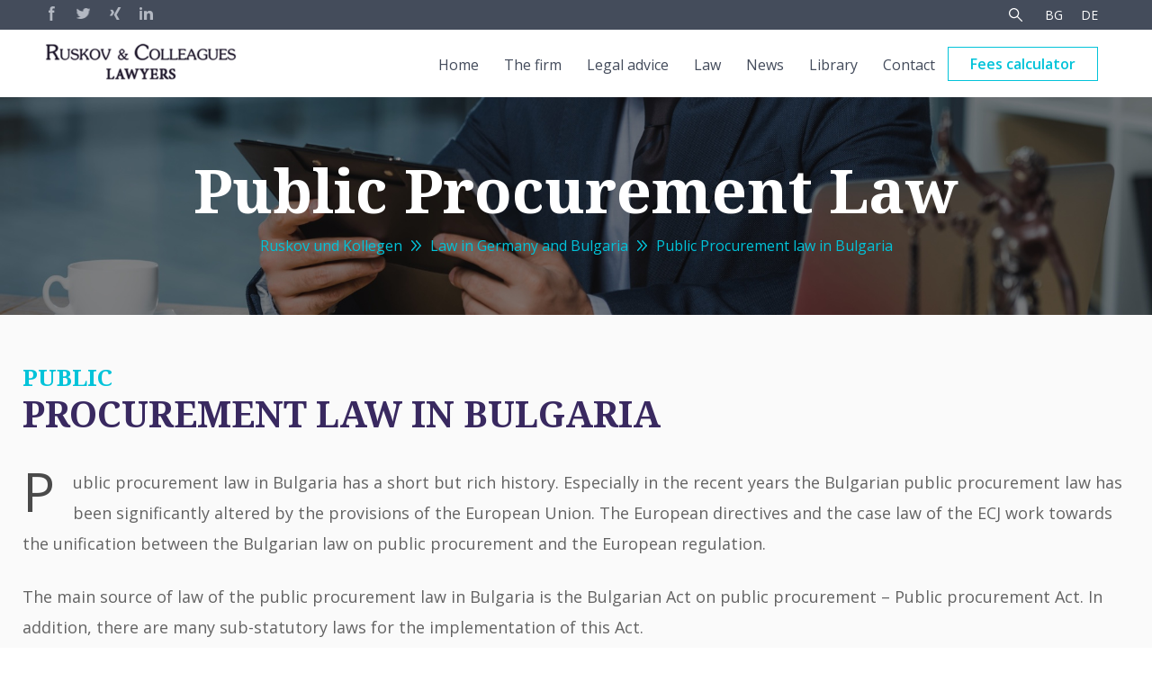

--- FILE ---
content_type: text/html; charset=utf-8
request_url: https://ruskov-law.eu/bulgaria/public-procurement-law.html
body_size: 7689
content:
<!DOCTYPE html>
<!--[if lt IE 7]>      <html class="no-js lt-ie9 lt-ie8 lt-ie7"> <![endif]-->
<!--[if IE 7]>         <html class="no-js lt-ie9 lt-ie8"> <![endif]-->
<!--[if IE 8]>         <html class="no-js lt-ie9"> <![endif]-->
<!--[if gt IE 8]><!--> <html class="no-js"> <!--<![endif]-->
<head>
	<meta http-equiv="X-UA-Compatible" content="IE=edge,chrome=1" />
	<meta name="viewport" content="width=device-width, initial-scale=1">
	<!--  Adding Google fonts first   -->
	<link href='//fonts.googleapis.com/css?family=Oranienbaum&subset=latin,cyrillic' rel='stylesheet' type='text/css'>
	<link rel="stylesheet" href="https://cdnjs.cloudflare.com/ajax/libs/OwlCarousel2/2.2.1/assets/owl.carousel.min.css">
	<!-- Adding out CSS file -->
	<link rel="stylesheet" href="/assets/frontend/css/app.css">
	<link rel="stylesheet" href="/assets/frontend/css/app2.css">
	<!-- Adding modernizr -->
	<script src="/assets/frontend/js/vendor/modernizr-2.6.2-respond-1.1.0.min.js"></script>
	<!-- Toggle navigation -->
	<!-- <link rel="stylesheet" href="/assets/frontend/css/responsive-nav.css">
	<script src="/assets/frontend/js/vendor/responsive-nav.min.js"></script> -->

		<meta charset="utf-8">
	<title>Public Procurement law in Bulgaria - Ruskov und Kollegen</title>
	<base href="https://ruskov-law.eu/">

		  <meta name="robots" content="index,follow">
	  <meta name="description" content="German-Bulgarian law firm with lawyer in the field of public procurement in Bulgaria - assistance, negotiation, legal consultation, build contract.">
	  	
					<link rel="alternate" href="https://ruskov-law.eu/sofia/obshtestveni-porachki.html" hreflang="bg" title="Обществени поръчки" /><link rel="alternate" href="https://ruskov-law.eu/bulgarien/vergaberecht.html" hreflang="de" title="Vergaberecht" /><link rel="canonical" href="//ruskov-law.eu/bulgaria/public-procurement-law.html" /><meta property="og:locale" content="en_US" /><meta property="og:url" content="https://ruskov-law.eu/bulgaria/public-procurement-law.html" />
		  <!--[if lt IE 9]><script src="assets/html5shiv//html5shiv-printshiv.js"></script><![endif]-->
	  
  <!-- Facebook Pixel Code -->
  <script>
  !function(f,b,e,v,n,t,s)
  {if(f.fbq)return;n=f.fbq=function(){n.callMethod?
  n.callMethod.apply(n,arguments):n.queue.push(arguments)};
  if(!f._fbq)f._fbq=n;n.push=n;n.loaded=!0;n.version='2.0';
  n.queue=[];t=b.createElement(e);t.async=!0;
  t.src=v;s=b.getElementsByTagName(e)[0];
  s.parentNode.insertBefore(t,s)}(window,document,'script',
  'https://connect.facebook.net/en_US/fbevents.js');
  fbq('init', '732588837081711');
  fbq('track', 'PageView');
  </script>
  <noscript>
  <img height="1" width="1"
  src="https://www.facebook.com/tr?id=732588837081711&ev=PageView
  &noscript=1"/>
  </noscript>
  <!-- End Facebook Pixel Code -->
  <!-- Google tag (gtag.js) -->
<script async src="https://www.googletagmanager.com/gtag/js?id=G-BFR0X98Y0X"></script>
<script>
  window.dataLayer = window.dataLayer || [];
  function gtag(){dataLayer.push(arguments);}
  gtag('js', new Date());

  gtag('config', 'G-BFR0X98Y0X');
</script>
	</head>
<body class="i_law" itemscope itemtype="http://schema.org/WebPage">
	<div id="fb-root"></div>
	<script>(function(d, s, id) {
	  var js, fjs = d.getElementsByTagName(s)[0];
	  if (d.getElementById(id)) return;
	  js = d.createElement(s); js.id = id;
	  js.src = "//connect.facebook.net/en_US/sdk.js#xfbml=1&appId=1542435762636852&version=v2.0";
	  fjs.parentNode.insertBefore(js, fjs);
	}(document, 'script', 'facebook-jssdk'));</script>
	<main class="rl" role="main">
								<header id="header"  class="rl-header wrapper cf">
				<div class="rl-header--social header-secondary">
						<div class="g-container">
								<div class="left-panel">
										<ul class="nav social-list">
												<li>
													<a target="_blank" href="https://www.facebook.com/pages/Rechtsanw%C3%A4lte-Ruskov-Kollegen/207247552622882" class="sprite social-list--facebook"></a>
												</li>
												<li>
													<a target="_blank" href="https://twitter.com/ruskovlaw" class="sprite social-list--twitter"></a>
												</li>
												<li>
													<a target="_blank" href="https://www.xing.com/profile/Konstantin_Ruskov?sc_o=mxb_p" class="sprite social-list--xing"></a>
												</li>
												<li>
													<a target="_blank" href="https://www.linkedin.com/in/konstantin-ruskov-38096964/" class="sprite social-list--linkedin"></a>
												</li>
											</ul>
								</div>
								<div class="right-panel">
									<div class="g-search">
										<a href="javascript:;" class="icon icon-search"></a>
										<form class="rl-search" action="bulgaria/search-results.html" method="get">
		  <input type="hidden" name="id" value="22">
		<h2 style="font-size: 16px" class="search-title"><label for="ctrl_keywords_22">Search</label></h2>
	<input type="search" name="keywords" id="ctrl_keywords_22" placeholder="Search:" class="text" value="">
	<button type="submit" id="ctrl_submit_22">Search</button>
</form>
									</div>
									<ul class="g-languages">
										<!-- indexer::stop -->
<div class="mod_i18nl10nLanguageSelection i18nl10n_lang_style i18nl10n_lang_style_disable block">
            
    <a data-change-language="true" href="sofia/obshtestveni-porachki.html" title="Обществени поръчки" class="sprite social-list--bulgarian">BG</a>
    
    <a data-change-language="true" href="bulgarien/vergaberecht.html" title="Public Procurement Law" class="sprite social-list--deutsch">DE</a>
    </div>
<!-- indexer::continue -->
									</ul>
								</div>
						</div>
					</div>
			<!-- <a href="/bulgaria/" class="link-logo logo-mini">
					<span>
						<img src="/assets/frontend/img/system/ruskov-logo-en-grey.png" alt="Ruskow Law firm logo"/>
						<img src="/assets/frontend/img/system/ruskov-logo-en.png" alt="Ruskow Law firm logo"/>
					</span>
				</a> -->
			<div class="nav-collapse">
			<div class="header-main">
				<a href="/bulgaria/" class="link-logo logo-max">
					<span>
						<!-- <img src="/assets/frontend/img/system/ruskov-logo-en-grey.png" alt="Ruskow Law firm logo"/> -->
						<img src="/assets/frontend/css/images/header/logo-en.png" alt="Ruskow Law firm logo"/>
					</span>
				</a>
					<!-- indexer::stop -->
<nav class="mod_navigation rl-nav block">

  
  <ul class="nav level_1" role="menubar">
						<li class="first">
				<a href="bulgaria/" title="Lawyer in Germany and Bulgaria" class="first " role="menuitem">Home</a>
			</li>
						<li class="submenu">
				<a href="bulgaria/german-bulgarian-law-firm.html" title="German - Bulgarian Law firm" class="submenu " role="menuitem" aria-haspopup="true">The firm</a><a href="javascript:;" role="menuitem" aria-haspopup="true" class="sub-item-mobile">&rsaquo;</a><div class="subnav"><ul class="level_2" role="menu">
						<li class="k-ruskov first">
				<a href="bulgaria/lawyer.html" title="Lawyer Bulgarian and German law" class="k-ruskov first " role="menuitem">Konstantin Ruskov</a>
			</li>
						<li class="t-kohler">
				<a href="bulgaria/lawyer-real-estate.html" title="Lawyer in Bulgaria - Real Estate" class="t-kohler " role="menuitem">Tilo Köhler</a>
			</li>
						<li class="d-zheleva">
				<a href="bulgaria/lawyer-labor-law.html" title="Lawyer for labor law in Bulgaria" class="d-zheleva " role="menuitem">Donka Zheleva</a>
			</li>
						<li class="t-dyankova">
				<a href="bulgaria/lawyer-inheritance-law.html" title="Lawyer inheritance law in Bulgaria" class="t-dyankova " role="menuitem">Tanya Dyankova</a>
			</li>
						<li class="m-stamova">
				<a href="bulgaria/lawyer-insurance-law.html" title="Lawyer insurance law in Bulgaria" class="m-stamova " role="menuitem">Michaela Stamova</a>
			</li>
						<li class="m-iliev">
				<a href="bulgaria/accountant.html" title="Accountant in Bulgaria" class="m-iliev " role="menuitem">Martin Iliev</a>
			</li>
						<li class="s-yotova">
				<a href="bulgaria/accountant-german-in-bulgaria.html" title="Accountant with German language in Bulgaria" class="s-yotova " role="menuitem">Snezhana Yotova</a>
			</li>
						<li class="t-pavlova">
				<a href="bulgaria/tax-advisor.html" title="Tax advisor in Bulgaria" class="t-pavlova " role="menuitem">Tanya Pavlova</a>
			</li>
						<li class="d-ivanova">
				<a href="bulgaria/hr-payroll.html" title="Payroll and HR with English and German language in Sofia" class="d-ivanova " role="menuitem">Desislava Ivanova</a>
			</li>
						<li class="r-milenkova">
				<a href="bulgaria/tax-advisor-english-sofia.html" title="Tax advisor with English in Sofia" class="r-milenkova " role="menuitem">Radostina Milenkova</a>
			</li>
						<li class="l-desheva">
				<a href="bulgaria/accountant-english-language.html" title="Accountant with Englisch language in Sofia" class="l-desheva " role="menuitem">Liubka Desheva</a>
			</li>
						<li class="t-dobreva">
				<a href="bulgaria/accountant-german-english.html" title="Accountant with English and German in Sofia" class="t-dobreva " role="menuitem">Tereza Dobreva</a>
			</li>
						<li class="s-nikolova">
				<a href="bulgaria/svetla-nikolova.html" title="Accountant with English in Sofia" class="s-nikolova " role="menuitem">Svetla Nikolova</a>
			</li>
						<li class="m-markova">
				<a href="bulgaria/martina-markova.html" title="Accountant with English language in Sofia" class="m-markova " role="menuitem">Martina Markova</a>
			</li>
						<li class="c-stefanova">
				<a href="bulgaria/cvetoslava-stefanova.html" title="Accountant with English and German in Bulgaria" class="c-stefanova " role="menuitem">Cvetoslava Stefanova</a>
			</li>
						<li class="e-emrula">
				<a href="bulgaria/legal-advisor-corporate-law.html" title="Legal advisor for corporate law in Bulgaria" class="e-emrula " role="menuitem">Emre Emurla</a>
			</li>
						<li class="m-krumov">
				<a href="bulgaria/michail-krumov.html" title="Michail Krumov" class="m-krumov " role="menuitem">Michail Krumov</a>
			</li>
						<li class="a-naydenova">
				<a href="bulgaria/firm-domicile-sofia.html" title="Corporate domicile in Sofia, Bulgaria" class="a-naydenova " role="menuitem">Antoniya Naydenova</a>
			</li>
					</ul>
		<div class="coopnav-partners">
		<p>Cooperation partners</p>
		<ul class="level_2" role="menu">
					<li class="m-milusheva coop last">
				<a href="bulgaria/lawyer-criminal-law.html" title="Lawyer in Bulgaria – criminal law und tax law" class="m-milusheva coop last " role="menuitem">Maria Milusheva Ph. D.</a>
			</li>
	</ul>
</div></div>
			</li>
						<li class="submenu">
				<a href="bulgaria/legal-advice.html" title="Legal advice in Bulgaria and Germany" class="submenu " role="menuitem" aria-haspopup="true">Legal advice</a><a href="javascript:;" role="menuitem" aria-haspopup="true" class="sub-item-mobile">&rsaquo;</a><div class="subnav"><ul class="level_2" role="menu">
						<li class="icon--investments first">
				<a href="bulgaria/investments.html" title="Investments in Bulgaria" class="icon--investments first " role="menuitem">Investments</a>
			</li>
						<li class="icon--company_formation">
				<a href="bulgaria/company-formation.html" title="Company Formation in Bulgaria" class="icon--company_formation " role="menuitem">Company Formation</a>
			</li>
						<li class="icon--accounting">
				<a href="bulgaria/accounting.html" title="Accounting in Bulgaria" class="icon--accounting " role="menuitem">Accounting</a>
			</li>
						<li class="icon--it">
				<a href="bulgaria/it.html" title="IT Investments" class="icon--it " role="menuitem">IT Investments</a>
			</li>
						<li class="icon--fabrica">
				<a href="bulgaria/produktion.html" title="Production facility in Bulgaria" class="icon--fabrica " role="menuitem">Production facility</a>
			</li>
						<li class="icon--outsourcing">
				<a href="bulgaria/outsourcing.html" title="Outsourcing in Bulgaria" class="icon--outsourcing " role="menuitem">Outsourcing</a>
			</li>
						<li class="icon--taxes">
				<a href="bulgaria/taxes.html" title="Taxes and tax Law in Bulgaria" class="icon--taxes " role="menuitem">Taxes</a>
			</li>
						<li class="icon--real_eastate">
				<a href="bulgaria/real-estate.html" title="Real estate in Bulgaria - construction and project development" class="icon--real_eastate " role="menuitem">Real Estate</a>
			</li>
						<li class="icon--subsidies">
				<a href="bulgaria/subsidies.html" title="EU Subsidies in Bulgaria" class="icon--subsidies " role="menuitem">Subsidies</a>
			</li>
						<li class="icon--renewable">
				<a href="bulgaria/renewable-energy.html" title="Renewable energy in Bulgaria" class="icon--renewable " role="menuitem">Renewable energy</a>
			</li>
						<li class="icon--photovoltaic">
				<a href="bulgaria/photovoltaic.html" title="Photovoltaic in Bulgaria" class="icon--photovoltaic " role="menuitem">Photovoltaic</a>
			</li>
						<li class="icon--wind">
				<a href="bulgaria/wind-energy-power.html" title="Wind energy in Bulgaria" class="icon--wind " role="menuitem">Wind energy</a>
			</li>
						<li class="icon--biomass last">
				<a href="bulgaria/biogas.html" title="Biogas and Biomass in Bulgaria" class="icon--biomass last " role="menuitem">Biogas and Biomass</a>
			</li>
	</ul>
</div>
			</li>
						<li class="submenu trail">
				<a href="bulgaria/law.html" title="Law in Germany and Bulgaria" class="submenu trail nav--active" role="menuitem" aria-haspopup="true">Law</a><a href="javascript:;" role="menuitem" aria-haspopup="true" class="sub-item-mobile">&rsaquo;</a><div class="subnav"><ul class="level_2" role="menu">
						<li class="sibling first">
				<a href="bulgaria/legal-advice.html" title="Legal advice in Germany and Bulgaria" class="sibling first " role="menuitem">Legal advice</a>
			</li>
						<li class="sibling">
				<a href="bulgaria/economic-commercial-law.html" title="Economic and Commercial Law in Bulgaria and Germany" class="sibling " role="menuitem">Economic and Commercial Law</a>
			</li>
						<li class="sibling">
				<a href="bulgaria/corporate-law.html" title="Corporate Law in Bulgaria and Germany" class="sibling " role="menuitem">Corporate Law</a>
			</li>
						<li class="sibling">
				<a href="bulgaria/labor-law.html" title="Labor law in Bulgaria" class="sibling " role="menuitem">Labor law</a>
			</li>
						<li class="sibling">
				<a href="bulgaria/banking-law.html" title="Banking Law in Bulgaria" class="sibling " role="menuitem">Banking Law</a>
			</li>
						<li class="sibling">
				<a href="bulgaria/construction-law.html" title="Construction law in Bulgaria" class="sibling " role="menuitem">Construction Law</a>
			</li>
						<li class="sibling">
				<a href="bulgaria/energy-law.html" title="Energy Law in Bulgaria" class="sibling " role="menuitem">Energy Law</a>
			</li>
						<li class="sibling">
				<a href="bulgaria/real-estate-law.html" title="Real Estate Law in Bulgaria" class="sibling " role="menuitem">Real Estate Law</a>
			</li>
						<li class="sibling">
				<a href="bulgaria/collection-outstanding-debt.html" title="Collection of outstanding debts in Bulgaria and Germany" class="sibling " role="menuitem">Debt Collection</a>
			</li>
						<li class="sibling">
				<a href="bulgaria/competition-law.html" title="Competition law in Bulgaria" class="sibling " role="menuitem">Competition Law</a>
			</li>
						<li class="active">
				<a href="bulgaria/public-procurement-law.html" title="Public Procurement law in Bulgaria" class="active nav--active" role="menuitem">Public Procurement Law</a>
			</li>
						<li class="sibling">
				<a href="bulgaria/insurance-law.html" title="Insurance law in Bulgaria" class="sibling " role="menuitem">Insurance law</a>
			</li>
						<li class="sibling">
				<a href="bulgaria/administrative-law.html" title="Lawyer Administrative Law in Bulgaria" class="sibling " role="menuitem">Administrative Law</a>
			</li>
						<li class="sibling">
				<a href="bulgaria/insolvency.html" title="Insolvency and creditor protection in Bulgaria and Germany" class="sibling " role="menuitem">Insolvency</a>
			</li>
						<li class="sibling">
				<a href="bulgaria/internet-law-intellectual-property.html" title="Internet Law and Intellectual Property in Bulgaria" class="sibling " role="menuitem">Internet Law and Intellectual Property</a>
			</li>
						<li class="sibling">
				<a href="bulgaria/liquidation.html" title="Lawyer liquidation in Bulgaria" class="sibling " role="menuitem">Liquidation</a>
			</li>
						<li class="sibling">
				<a href="bulgaria/mediation.html" title="Dispute resolution through mediation in Bulgaria" class="sibling " role="menuitem">Mediation</a>
			</li>
						<li class="sibling">
				<a href="bulgaria/contract-law-drafting.html" title="Contract law and drafting of contracts in Bulgaria" class="sibling " role="menuitem">Contract Law</a>
			</li>
						<li class="sibling">
				<a href="bulgaria/judicial-protection-enforcement.html" title="Judicial protection and enforcement in Germany and Bulgaria" class="sibling " role="menuitem">Judicial protection and enforcement</a>
			</li>
						<li class="sibling">
				<a href="bulgaria/inheritance-law.html" title="Inheritance Law in Bulgaria and Germany" class="sibling " role="menuitem">Inheritance Law</a>
			</li>
						<li class="sibling">
				<a href="bulgaria/tax-law.html" title="Tax law in Bulgaria" class="sibling " role="menuitem">Tax law</a>
			</li>
						<li class="sibling last">
				<a href="bulgaria/criminal-tax-law.html" title="Criminal and Criminal tax Law in Germany" class="sibling last " role="menuitem">Criminal and Criminal tax Law</a>
			</li>
	</ul>
</div>
			</li>
						<li>
				<a href="bulgaria/news-archive.html" title="Legal news from Bulgaria" class=" " role="menuitem">News</a>
			</li>
						<li>
				<a href="bulgaria/library.html" title="Library" class=" " role="menuitem">Library</a>
			</li>
						<li>
				<a href="bulgaria/lawyer-fee-calculator.html" title="Lawyers' fees calculator Bulgaria" class=" " role="menuitem">Fees calculator</a>
			</li>
						<li class="last">
				<a href="bulgaria/contact.html" title="Lawyer Bulgaria Germany Munich Leipzig Sofia" class="last " role="menuitem">Contact</a>
			</li>
	</ul>
</nav>
<!-- indexer::continue -->				<div class="burger">
					<div class="burger-item"></div>
					<div class="burger-item"></div>
					<div class="burger-item"></div>
				</div>
			</div>
		</div>
		</header>
			  
<div class="header-container
																					">
	<div class="page-title">Public Procurement Law</div>
	<nav class="breadcrumb wrapper">
		<ol class="nav breadcrumb">
						<li><a href="bulgaria/"  title="Ruskov und Kollegen">Ruskov und Kollegen</a></li>
						<li><a href="bulgaria/law.html"  title="Law in Germany and Bulgaria">Law in Germany and Bulgaria</a></li>
						<li><a href="javascript:;">Public Procurement law in Bulgaria</a></li>
					</ol>
	</nav>
</div>

	  	  <div class="wrapper content">
			<div class="grid">
								<article class="mod_article page grid__item desk-three-quarters lap-one-whole first last">
  
  	
<header class="page-header">
	<h1 class="section-title"><span>Public</span>procurement law in Bulgaria</header>
<section class="page-content ce_text">
	
	<p>Public procurement law in Bulgaria has a short but rich history. Especially in the recent years the Bulgarian public procurement law has been significantly altered by the provisions of the European Union. The European directives and the case law of the ECJ work towards the unification between the Bulgarian law on public procurement and the European regulation.</p>
<p>The main source of law of the public procurement law in Bulgaria is the Bulgarian Act on public procurement – Public procurement Act. In addition, there are many sub-statutory laws for the implementation of this Act.</p>
<p>The Bulgarian public procurement law has evolved in the last twenty years. In this relatively short time a variety of legislative changes has contributed to the development of a significant and highly complex regulation in this area of law. In addition, the Bulgarian public procurement law was further developed by the case law of the Bulgarian judicial bodies. This complexity requires that both parties to public procurement contracts - contracting authorities and bidders - must always have current knowledge of the system of public procurement law.</p>
<p>We are your lawyers for procurement law and public procurement contracts in Bulgaria. We help you develop the most suitable and effective strategy for any of your projects and business initiatives. We advice public or private entities subjected to the European or national procurement legislation on their legal situation and management concerning public procurement procedures in Bulgaria. We ensure the interests of the contractors and work towards improvement of their chances of placing an order. We assist our clients in all phases of the public procurement procedure.</p>
<p><strong>Our legal services include:&nbsp;</strong></p>
<ul>
<li>Assistance in the preparation and control of contract documents;</li>
<li>Assistance in the legal assessment of bidder offers;</li>
<li>A dvice in relation to lodging claims / alternative tenders / negotiation potential;</li>
<li>Advice and assistance with different bidder issues, preparation and implementation of pre-operation discussion and negotiations;</li>
<li>Representation in appeal procedures and compensation processes;</li>
<li>Assistance in the design and drafting of specifications and tender terms;</li>
<li>Consultations for public contracting authorities regarding the implementation of procurement procedures;</li>
<li>Advising bidders in the preparation of proposals;</li>
<li>Advising bidders in cases of procurement violations;</li>
<li>Representation of contracting authorities and bidders in verification procedures;</li>
<li>Assertion of claims for damages;</li>
</ul></section>

  </article>















<!-- indexer::stop -->
<div class="mod_newslist block">

        
  
  	<p class="empty">Currently there are no news items.</p>
  

</div>
<!-- indexer::continue -->












<!-- --><aside class="news sidebar grid__item desk-one-quarter lap-one-whole accessility-palm">
					















<!-- indexer::stop -->
<div class="mod_newslist block">

        
  
  	<p class="empty">Currently there are no news items.</p>
  

</div>
<!-- indexer::continue -->












				</aside>
							</div>
		</div>
				
						<footer id="footer"  class="rl-footer wrapper" role=contentinfo>
			<div class="rl-credits cf">
				<p class="credits--copyright">&copy; 2006 - 2022 Rechtsanwalt Ruskov</p>
			</div>
			<!-- indexer::stop -->
<nav class="mod_customnav rl-nav block">

  
  <ul class="nav nav--fit level_1" role="menubar"><!--
  					--><li class="first"><a href="bulgaria/" title="Lawyer in Germany and Bulgaria" class="first" role="menuitem">Home</a></li><!--
  					--><li><a href="bulgaria/german-bulgarian-law-firm.html" title="German - Bulgarian Law firm" role="menuitem">The firm</a></li><!--
  					--><li><a href="bulgaria/legal-advice.html" title="Legal advice in Bulgaria and Germany" role="menuitem">Legal advice</a></li><!--
  					--><li class="trail"><a href="bulgaria/law.html" title="Law in Germany and Bulgaria" class="trail" role="menuitem">Law</a></li><!--
  					--><li><a href="bulgaria/news-archive.html" title="Legal news from Bulgaria" role="menuitem">News</a></li><!--
  					--><li><a href="bulgaria/library.html" title="Library" role="menuitem">Library</a></li><!--
  					--><li><a href="bulgaria/lawyer-fee-calculator.html" title="Lawyers' fees calculator Bulgaria" role="menuitem">Fees calculator</a></li><!--
  					--><li><a href="bulgaria/contact.html" title="Lawyer Bulgaria Germany Munich Leipzig Sofia" role="menuitem">Contact</a></li><!--
  					--><li><a href="bulgaria/imprint.html" title="Imprint" role="menuitem">Imprint</a></li><!--
  					--><li class="last"><a href="bulgaria/sitemap.html" title="Sitemap" class="last" role="menuitem">Sitemap</a></li><!--
  --></ul></nav>
<!-- indexer::continue -->
			

  <div class="mod_article first last block" id="article-99">
    
          
<div class="ce_text last block">

        
  
      <ul class="rl-tags">
<li>Bulgaria</li>
<li>public</li>
<li>procurement</li>
<li>consulting</li>
<li>offer</li>
<li>contract</li>
<li>lawyer</li>
</ul>  
  
  

</div>
    
      </div>

			<a target="_blank" href="http://grindwebstudio.com/" class="credits--creator">Created by <span class="c-creator--logo">GRIND</span></a>
		  </footer>
					</main>


	<!-- /container -->
	<script src="/assets/frontend/js/vendor/jquery-1.11.0.min.js"></script>
	<script src="/assets/frontend/js/app.js"></script>
	<script language="javascript" type="text/javascript">
		$(document).ready(function(){
			if ($('#calc').length) {
				$(window).resize(function() {
					resizeIframe();
				});

				$("#calc").load(function() {
					resizeIframe();
				});

			}
		});
		function resizeIframe() {
			setTimeout("document.getElementById('calc').style.height = '"+(document.getElementById('calc').contentWindow.document.body.scrollHeight + 50)+"px'", 50);
		}
	</script>

	<!-- Piwik -->
	<script type="text/javascript">
	var pkBaseURL = (("https:" == document.location.protocol) ? "https://stats.ruskov-law.eu/" : "http://stats.ruskov-law.eu/");
	document.write(unescape("%3Cscript src='" + pkBaseURL + "piwik.js' type='text/javascript'%3E%3C/script%3E"));
	</script><script type="text/javascript">
	try {
	var piwikTracker = Piwik.getTracker(pkBaseURL + "piwik.php", 1);
	piwikTracker.trackPageView();
	piwikTracker.enableLinkTracking();
	} catch( err ) {}
	</script><noscript><p><img src="http://stats.ruskov-law.eu/piwik.php?idsite=1" style="border:0" alt="" /></p></noscript>
	<!-- End Piwik Tracking Code -->
    <script type="application/ld+json">{"@context":{"contao":"https:\/\/schema.contao.org\/"},"@type":"contao:Page","contao:title":"Public Procurement law in Bulgaria","contao:pageId":58,"contao:noSearch":false,"contao:protected":false,"contao:groups":[],"contao:fePreview":false}</script></body>
</html>